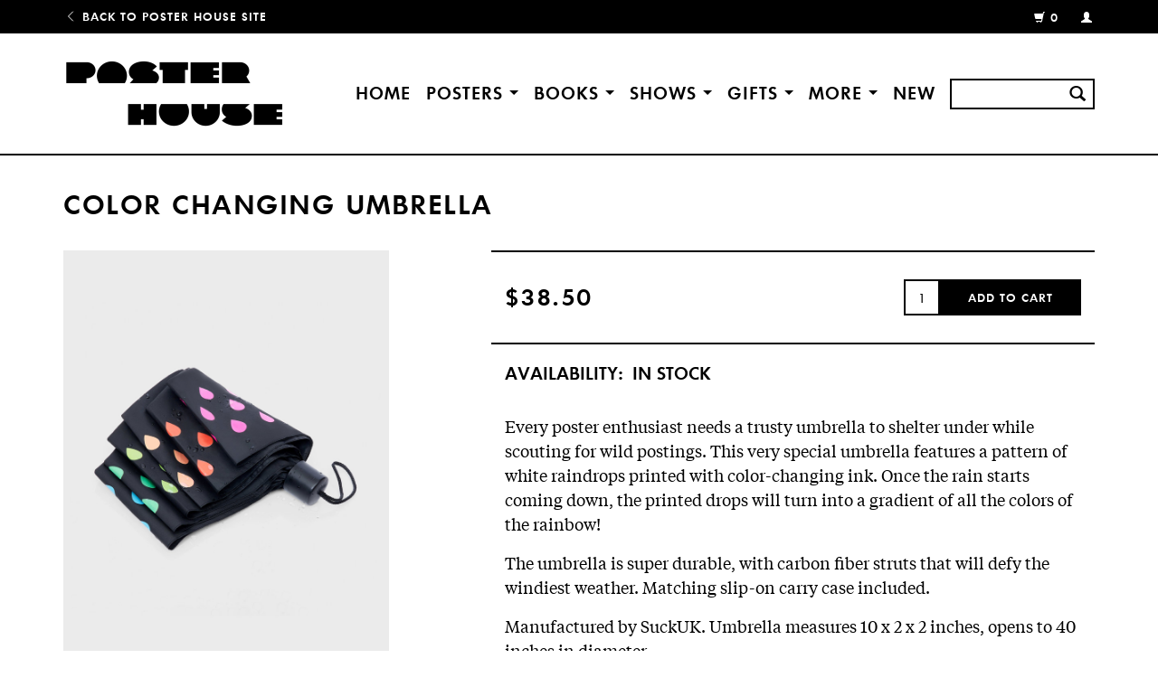

--- FILE ---
content_type: text/html;charset=utf-8
request_url: https://shop.posterhouse.org/color-change-umbrella.html
body_size: 7888
content:
<!DOCTYPE html>
<html lang="us">
  <head>
    <meta charset="utf-8"/>
<!-- [START] 'blocks/head.rain' -->
<!--

  (c) 2008-2026 Lightspeed Netherlands B.V.
  http://www.lightspeedhq.com
  Generated: 17-01-2026 @ 16:36:54

-->
<link rel="canonical" href="https://shop.posterhouse.org/color-change-umbrella.html"/>
<link rel="alternate" href="https://shop.posterhouse.org/index.rss" type="application/rss+xml" title="New products"/>
<meta name="robots" content="noodp,noydir"/>
<meta property="og:url" content="https://shop.posterhouse.org/color-change-umbrella.html?source=facebook"/>
<meta property="og:site_name" content="Poster House Shop"/>
<meta property="og:title" content="Color Change Umbrella"/>
<meta property="og:description" content="The Poster House Shop specializes in posters, stationery, and a large selection of books about advertising, typography, and graphic design."/>
<meta property="og:image" content="https://cdn.shoplightspeed.com/shops/623560/files/54727780/color-changing-umbrella.jpg"/>
<script>
(function(w,d,s,l,i){w[l]=w[l]||[];w[l].push({'gtm.start':
new Date().getTime(),event:'gtm.js'});var f=d.getElementsByTagName(s)[0],
j=d.createElement(s),dl=l!='dataLayer'?'&l='+l:'';j.async=true;j.src=
'https://www.googletagmanager.com/gtm.js?id='+i+dl;f.parentNode.insertBefore(j,f);
})(window,document,'script','dataLayer','GTM-NC2S76PP');
</script>
<!--[if lt IE 9]>
<script src="https://cdn.shoplightspeed.com/assets/html5shiv.js?2025-02-20"></script>
<![endif]-->
<!-- [END] 'blocks/head.rain' -->
    <title>Color Change Umbrella - Poster House Shop</title>
    <meta name="description" content="The Poster House Shop specializes in posters, stationery, and a large selection of books about advertising, typography, and graphic design." />
    <meta name="keywords" content="Color, Changing, Umbrella, Original posters, vintage posters, unique gifts, graphic design books, typography books, advertising history books, poster books, museum souvenirs, poster postcards, poster prints" />
    <meta http-equiv="X-UA-Compatible" content="IE=edge,chrome=1">
    <meta name="viewport" content="width=device-width, initial-scale=1.0">
    <meta name="apple-mobile-web-app-capable" content="yes">
    <meta name="apple-mobile-web-app-status-bar-style" content="black">

    <link rel="shortcut icon" href="https://cdn.shoplightspeed.com/shops/623560/themes/7933/v/48050/assets/favicon.ico?20210716210430" type="image/x-icon" />
    <link href='//fonts.googleapis.com/css?family=Open%20Sans:400,300,600' rel='stylesheet' type='text/css'>
    <link href='//fonts.googleapis.com/css?family=Nunito:400,300,600' rel='stylesheet' type='text/css'>
    <link rel="shortcut icon" href="https://cdn.shoplightspeed.com/shops/623560/themes/7933/v/48050/assets/favicon.ico?20210716210430" type="image/x-icon" /> 
    <link rel="stylesheet" href="https://cdn.shoplightspeed.com/shops/623560/themes/7933/assets/bootstrap-min.css?2024112910033220200617175400" />
    <link rel="stylesheet" href="https://cdn.shoplightspeed.com/shops/623560/themes/7933/assets/style.css?2024112910033220200617175400" />    
    <link rel="stylesheet" href="https://cdn.shoplightspeed.com/shops/623560/themes/7933/assets/settings.css?2024112910033220200617175400" />  
    <link rel="stylesheet" href="https://cdn.shoplightspeed.com/assets/gui-2-0.css?2025-02-20" />
    <link rel="stylesheet" href="https://cdn.shoplightspeed.com/assets/gui-responsive-2-0.css?2025-02-20" />   
    <link rel="stylesheet" href="https://cdn.shoplightspeed.com/shops/623560/themes/7933/assets/custom.css?2024112910033220200617175400" />
        
    <script src="https://cdn.shoplightspeed.com/assets/jquery-1-9-1.js?2025-02-20"></script>
    <script src="https://cdn.shoplightspeed.com/assets/jquery-ui-1-10-1.js?2025-02-20"></script>
    <script src="https://kit.fontawesome.com/83e460b25c.js" crossorigin="anonymous"></script>
   
    <script type="text/javascript" src="https://cdn.shoplightspeed.com/shops/623560/themes/7933/assets/global.js?2024112910033220200617175400"></script>
		<script type="text/javascript" src="https://cdn.shoplightspeed.com/shops/623560/themes/7933/assets/bootstrap-min.js?2024112910033220200617175400"></script>
    <script src="https://cdn.jsdelivr.net/npm/jcarousel@0.3.9/dist/jquery.jcarousel.min.js"></script>
    <script type="text/javascript" src="https://cdn.shoplightspeed.com/shops/623560/themes/7933/assets/theme-carousel.js?2024112910033220200617175400"></script>
<!--     <script type="text/javascript" src="https://cdn.shoplightspeed.com/shops/623560/themes/7933/assets/jcarousel.js?2024112910033220200617175400"></script> -->
    <script type="text/javascript" src="https://cdn.shoplightspeed.com/assets/gui.js?2025-02-20"></script>
    <script type="text/javascript" src="https://cdn.shoplightspeed.com/assets/gui-responsive-2-0.js?2025-02-20"></script>
    
    <script type="text/javascript" src="https://cdn.shoplightspeed.com/shops/623560/themes/7933/assets/share42.js?2024112910033220200617175400"></script> 
        
    <!--[if lt IE 9]>
    <link rel="stylesheet" href="https://cdn.shoplightspeed.com/shops/623560/themes/7933/assets/style-ie.css?2024112910033220200617175400" />
    <![endif]-->
    <link rel="stylesheet" media="print" href="https://cdn.shoplightspeed.com/shops/623560/themes/7933/assets/print-min.css?2024112910033220200617175400" />
  </head>
  <body>
    <header>
      <a href="https://shop.posterhouse.org/service/accessibility/" class="skip-link">
        Skip to Accessibility page
      </a>
      <div class="topnav">
        <div class="container">
                    <div class="left">
            <a href="https://posterhouse.org/" target="_blank">
              <svg xmlns="http://www.w3.org/2000/svg" fill="none" viewBox="0 0 24 24" stroke-width="1.5" stroke="currentColor" width="16" style="vertical-align: middle; margin-top: -2px;">
  							<path stroke-linecap="round" stroke-linejoin="round" d="M15.75 19.5L8.25 12l7.5-7.5" />
							</svg>
              Back to Poster House Site
            </a>
          </div>
                    <div class="right">
                                    <a href="https://shop.posterhouse.org/cart/" title="Cart" class="cart" role="button" aria-label="Cart quantity: 0">
              <span class="glyphicon glyphicon-shopping-cart" style="margin-right: 0;"></span>
              0
            </a>
            <a href="https://shop.posterhouse.org/account/" title="My account" class="my-account">
              <span class="glyphicon glyphicon-user"></span>
                            My account / Register
                          </a>
          </div>
        </div>
      </div>
      <div class="navigation container">
        <div class="align">
          <div class="burger" role="button" aria-label="Toggle Navigation Menu">
            <img src="https://cdn.shoplightspeed.com/shops/623560/themes/7933/assets/hamburger.png?20241108034057" width="32" height="32" alt="Menu" aria-hidden="true">
          </div>

                      <div class="vertical logo">
              <a href="https://shop.posterhouse.org/" aria-label="Poster House Logo, back to shop home">
                <img src="https://cdn.shoplightspeed.com/shops/623560/themes/7933/v/945723/assets/logo.png?20240418163615" alt="Poster House Logo" />
              </a>
            </div>
          
          <nav class="nonbounce desktop vertical">
            <form action="https://shop.posterhouse.org/search/" method="get" class="formSearch mobile-formsearch">
              <input id="mobile-search" type="search" name="q" autocomplete="off"  value=""/>
              <button type="submit" title="Search" class="glyphicon glyphicon-search"></button>
            </form>
            
            <a href="#" role="button" class="mobile-nav-submenu-close">
            	<span class="glyphicon glyphicon-chevron-left"></span> Back
            </a>
            
            <ul>
              <li class="item home ">
                <a class="itemLink" href="https://shop.posterhouse.org/" aria-label="Shop Home">Home</a>
              </li>
                                          <li class="item sub">
                <a class="itemLink" href="https://shop.posterhouse.org/posters/" title="Posters">
                  Posters
                                    	<span class="desktop-dropdown-arrow"></span>
                                  </a>
                                <span class="glyphicon glyphicon-play"></span>
                <ul class="subnav">
                                    <li class="subitem">
                    <a class="subitemLink" href="https://shop.posterhouse.org/posters/vintage/" title="Vintage">Vintage</a>
                                      </li>
                                    <li class="subitem">
                    <a class="subitemLink" href="https://shop.posterhouse.org/posters/contemporary/" title="Contemporary">Contemporary</a>
                                      </li>
                                    <li class="subitem">
                    <a class="subitemLink" href="https://shop.posterhouse.org/posters/exhibition/" title="Exhibition">Exhibition</a>
                                      </li>
                                    <li class="subitem">
                    <a class="subitemLink" href="https://shop.posterhouse.org/posters/prints/" title="Prints">Prints</a>
                                      </li>
                                    <li class="subitem">
                    <a class="subitemLink" href="https://shop.posterhouse.org/posters/ode-to-nyc/" title="Ode to NYC">Ode to NYC</a>
                                      </li>
                                    <li class="subitem">
                    <a class="subitemLink" href="https://shop.posterhouse.org/posters/all/" title="All">All</a>
                                      </li>
                                  </ul>
                              </li>
                            <li class="item sub">
                <a class="itemLink" href="https://shop.posterhouse.org/books/" title="Books">
                  Books
                                    	<span class="desktop-dropdown-arrow"></span>
                                  </a>
                                <span class="glyphicon glyphicon-play"></span>
                <ul class="subnav">
                                    <li class="subitem">
                    <a class="subitemLink" href="https://shop.posterhouse.org/books/exhibition-catalogs/" title="Exhibition Catalogs">Exhibition Catalogs</a>
                                      </li>
                                    <li class="subitem">
                    <a class="subitemLink" href="https://shop.posterhouse.org/books/poster-history/" title="Poster History">Poster History</a>
                                      </li>
                                    <li class="subitem">
                    <a class="subitemLink" href="https://shop.posterhouse.org/books/graphic-design/" title="Graphic Design">Graphic Design</a>
                                      </li>
                                    <li class="subitem">
                    <a class="subitemLink" href="https://shop.posterhouse.org/books/typography/" title="Typography">Typography</a>
                                      </li>
                                    <li class="subitem">
                    <a class="subitemLink" href="https://shop.posterhouse.org/books/advertising/" title="Advertising">Advertising</a>
                                      </li>
                                    <li class="subitem">
                    <a class="subitemLink" href="https://shop.posterhouse.org/books/design-theory/" title="Design Theory">Design Theory</a>
                                      </li>
                                    <li class="subitem">
                    <a class="subitemLink" href="https://shop.posterhouse.org/books/printmaking/" title="Printmaking">Printmaking</a>
                                      </li>
                                    <li class="subitem">
                    <a class="subitemLink" href="https://shop.posterhouse.org/books/new-york-city/" title="New York City">New York City</a>
                                      </li>
                                    <li class="subitem">
                    <a class="subitemLink" href="https://shop.posterhouse.org/books/kids/" title="Kids">Kids</a>
                                      </li>
                                    <li class="subitem">
                    <a class="subitemLink" href="https://shop.posterhouse.org/books/all/" title="All">All</a>
                                      </li>
                                  </ul>
                              </li>
                            <li class="item sub">
                <a class="itemLink" href="https://shop.posterhouse.org/shows/" title="Shows">
                  Shows
                                    	<span class="desktop-dropdown-arrow"></span>
                                  </a>
                                <span class="glyphicon glyphicon-play"></span>
                <ul class="subnav">
                                    <li class="subitem">
                    <a class="subitemLink" href="https://shop.posterhouse.org/shows/blazing-a-trail/" title="Blazing a Trail">Blazing a Trail</a>
                                      </li>
                                    <li class="subitem">
                    <a class="subitemLink" href="https://shop.posterhouse.org/shows/the-future-was-then/" title="The Future Was Then">The Future Was Then</a>
                                      </li>
                                    <li class="subitem">
                    <a class="subitemLink" href="https://shop.posterhouse.org/shows/art-for-art-house/" title="Art for Art House">Art for Art House</a>
                                      </li>
                                    <li class="subitem">
                    <a class="subitemLink" href="https://shop.posterhouse.org/shows/utopia-in-our-time/" title="Utopia in Our Time">Utopia in Our Time</a>
                                      </li>
                                    <li class="subitem">
                    <a class="subitemLink" href="https://shop.posterhouse.org/shows/permanent-collection/" title="Permanent Collection">Permanent Collection</a>
                                      </li>
                                  </ul>
                              </li>
                            <li class="item sub">
                <a class="itemLink" href="https://shop.posterhouse.org/gifts/" title="Gifts">
                  Gifts
                                    	<span class="desktop-dropdown-arrow"></span>
                                  </a>
                                <span class="glyphicon glyphicon-play"></span>
                <ul class="subnav">
                                    <li class="subitem">
                    <a class="subitemLink" href="https://shop.posterhouse.org/gifts/the-colorful-character/" title="The Colorful Character">The Colorful Character</a>
                                      </li>
                                    <li class="subitem">
                    <a class="subitemLink" href="https://shop.posterhouse.org/gifts/the-belle-of-the-epoque/" title="The Belle of the Epoque">The Belle of the Epoque</a>
                                      </li>
                                    <li class="subitem">
                    <a class="subitemLink" href="https://shop.posterhouse.org/gifts/the-avant-gardiste/" title="The Avant-Gardiste">The Avant-Gardiste</a>
                                      </li>
                                    <li class="subitem">
                    <a class="subitemLink" href="https://shop.posterhouse.org/gifts/the-letter-head/" title="The Letter Head">The Letter Head</a>
                                      </li>
                                    <li class="subitem">
                    <a class="subitemLink" href="https://shop.posterhouse.org/gifts/the-film-fiend/" title="The Film Fiend">The Film Fiend</a>
                                      </li>
                                    <li class="subitem">
                    <a class="subitemLink" href="https://shop.posterhouse.org/gifts/the-big-apple/" title="The Big Apple">The Big Apple</a>
                                      </li>
                                    <li class="subitem">
                    <a class="subitemLink" href="https://shop.posterhouse.org/gifts/gifts-under-30/" title="Gifts Under $30">Gifts Under $30</a>
                                      </li>
                                  </ul>
                              </li>
                            <li class="item sub">
                <a class="itemLink" href="https://shop.posterhouse.org/more/" title="More">
                  More
                                    	<span class="desktop-dropdown-arrow"></span>
                                  </a>
                                <span class="glyphicon glyphicon-play"></span>
                <ul class="subnav">
                                    <li class="subitem">
                    <a class="subitemLink" href="https://shop.posterhouse.org/more/only-at-ph/" title="Only at PH">Only at PH</a>
                                      </li>
                                    <li class="subitem">
                    <a class="subitemLink" href="https://shop.posterhouse.org/more/accessories/" title="Accessories">Accessories</a>
                                      </li>
                                    <li class="subitem">
                    <a class="subitemLink" href="https://shop.posterhouse.org/more/stationery/" title="Stationery">Stationery</a>
                                      </li>
                                    <li class="subitem">
                    <a class="subitemLink" href="https://shop.posterhouse.org/more/home/" title="Home">Home</a>
                                      </li>
                                    <li class="subitem">
                    <a class="subitemLink" href="https://shop.posterhouse.org/more/kids-fun/" title="Kids + Fun">Kids + Fun</a>
                                      </li>
                                    <li class="subitem">
                    <a class="subitemLink" href="https://shop.posterhouse.org/more/sale/" title="Sale">Sale</a>
                                      </li>
                                    <li class="subitem">
                    <a class="subitemLink" href="https://shop.posterhouse.org/more/all/" title="All">All</a>
                                      </li>
                                  </ul>
                              </li>
                            <li class="item">
                <a class="itemLink" href="https://shop.posterhouse.org/new/" title="New">
                  New
                                  </a>
                              </li>
                                                                    </ul>
            
            <form action="https://shop.posterhouse.org/search/" method="get" class="formSearch desktop-formsearch">
              <input id="desktop-search" type="search" name="q" autocomplete="off"  value=""/>
              <button type="submit" title="Search" class="glyphicon glyphicon-search"></button>
            </form>
          </nav>
        </div>
      </div>
    </header>
    
    <div class="wrapper">
      <div class="container content">
                <div itemscope itemtype="http://schema.org/Product">
  <div class="page-title row">
    <div class="col-sm-6 col-md-6">
    <h1 class="product-page" itemprop="name" content="Color Changing Umbrella">       Color Changing Umbrella </h1> 
      </div>
  <div class="col-sm-6 col-md-6 breadcrumbs text-right">
    <a href="https://shop.posterhouse.org/" title="Home">Home</a>
    
        / <a href="https://shop.posterhouse.org/color-change-umbrella.html">Color Changing Umbrella</a>
      </div>  
</div>
<div class="product-wrap row">
  <div class="product-img col-sm-4 col-md-4">
    <div class="zoombox">
      <div class="images"> 
        <meta itemprop="image" content="https://cdn.shoplightspeed.com/shops/623560/files/54727780/300x250x2/color-changing-umbrella.jpg" />       
                <a class="zoom first" data-image-id="54727780" href="https://cdn.shoplightspeed.com/shops/623560/files/54727780/image.jpg">
                                    <img src="https://cdn.shoplightspeed.com/shops/623560/files/54727780/800x1024x1/color-changing-umbrella.jpg" alt="Color Changing Umbrella">
                              </a> 
                <a class="zoom" data-image-id="54727784" href="https://cdn.shoplightspeed.com/shops/623560/files/54727784/image.jpg">
                                    <img src="https://cdn.shoplightspeed.com/shops/623560/files/54727784/800x1024x1/color-changing-umbrella.jpg" alt="Color Changing Umbrella">
                              </a> 
                <a class="zoom" data-image-id="54727776" href="https://cdn.shoplightspeed.com/shops/623560/files/54727776/image.jpg">
                                    <img src="https://cdn.shoplightspeed.com/shops/623560/files/54727776/800x1024x1/color-changing-umbrella.jpg" alt="Color Changing Umbrella">
                              </a> 
                <a class="zoom" data-image-id="54727791" href="https://cdn.shoplightspeed.com/shops/623560/files/54727791/image.jpg">
                                    <img src="https://cdn.shoplightspeed.com/shops/623560/files/54727791/800x1024x1/color-changing-umbrella.jpg" alt="Color Changing Umbrella">
                              </a> 
              </div>
      
      <div class="thumbs row">
                <div class="col-xs-3 col-sm-4 col-md-4">
          <a data-image-id="54727780" class="active">
                                        <img src="https://cdn.shoplightspeed.com/shops/623560/files/54727780/230x294x1/color-changing-umbrella.jpg" alt="Color Changing Umbrella" title="Color Changing Umbrella"/>
                                    </a>
        </div>
                <div class="col-xs-3 col-sm-4 col-md-4">
          <a data-image-id="54727784" class="">
                                        <img src="https://cdn.shoplightspeed.com/shops/623560/files/54727784/230x294x1/color-changing-umbrella.jpg" alt="Color Changing Umbrella" title="Color Changing Umbrella"/>
                                    </a>
        </div>
                <div class="col-xs-3 col-sm-4 col-md-4">
          <a data-image-id="54727776" class="">
                                        <img src="https://cdn.shoplightspeed.com/shops/623560/files/54727776/230x294x1/color-changing-umbrella.jpg" alt="Color Changing Umbrella" title="Color Changing Umbrella"/>
                                    </a>
        </div>
                <div class="col-xs-3 col-sm-4 col-md-4">
          <a data-image-id="54727791" class="">
                                        <img src="https://cdn.shoplightspeed.com/shops/623560/files/54727791/230x294x1/color-changing-umbrella.jpg" alt="Color Changing Umbrella" title="Color Changing Umbrella"/>
                                    </a>
        </div>
              </div>  
    </div>
  </div>
 
  <div itemprop="offers" itemscope itemtype="http://schema.org/Offer" class="product-info col-sm-8 col-md-7 col-md-offset-1"> 
    <meta itemprop="price" content="38.50" />
    <meta itemprop="priceCurrency" content="USD" /> 
    <meta itemprop="itemCondition" itemtype="http://schema.org/OfferItemCondition" content="http://schema.org/NewCondition"/>
          <meta itemprop="availability" content="http://schema.org/InStock" />
          
    <form action="https://shop.posterhouse.org/cart/add/94833206/" id=
        "product_configure_form" method="post">
              <input type="hidden" name="bundle_id" id="product_configure_bundle_id" value="">
            <div class="product-price row">
        <div class="price-wrap col-xs-5 col-md-5"> 
                    <span class="price" style="line-height: 30px;" aria-label="Price: $38.50">$38.50
             
 
        </div>
        <div class="cart col-xs-7 col-md-7"> 
          <div class="cart">
                        <label for="product-quantity" class="sr-only">Quantity:</label>
            <input type="text" name="quantity" id="product-quantity" value="1" />
            <div class="change">
              <a href="javascript:;" onclick="updateQuantity('up');" class="up">+</a>
              <a href="javascript:;" onclick="updateQuantity('down');" class="down">-</a>
            </div>
            <a href="javascript:;" onclick="$('#product_configure_form').submit();" class="btn glyphicon glyphicon-shopping-cart" role="button" aria-label="Add to cart" >
              <span>Add to cart</span>
            </a>
                      </div>
        </div>
      </div>
    </form>   

    <div class="product-tabs row">
			      
      <div class="tabsPages">
        <div class="page info active">
          <table class="details">
                      
         
                        <tr class="availability">
              <td>Availability:</td>
                            <td><span class="in-stock">In stock</span>
              	              </td>  
                          </tr> 
              
                
                        
          </table>
         
          
                    <div class="clearfix"></div>
          
          <p>Every poster enthusiast needs a trusty umbrella to shelter under while scouting for wild postings. This very special umbrella features a pattern of white raindrops printed with color-changing ink. Once the rain starts coming down, the printed drops will turn into a gradient of all the colors of the rainbow!</p>
<p>The umbrella is super durable, with carbon fiber struts that will defy the windiest weather. Matching slip-on carry case included.</p>
<p>Manufactured by SuckUK. Umbrella measures 10 x 2 x 2 inches, opens to 40 inches in diameter.</p>
          
                    
        </div>
        
              </div>
    </div>
  </div>
</div>
<div class="product-actions row">
  <div class="social-media col-xs-12 col-md-4">
    <div class="share42init"  data-url="https://shop.posterhouse.org/color-change-umbrella.html" data-image="https://cdn.shoplightspeed.com/shops/623560/files/54727780/300x250x2/color-changing-umbrella.jpg" ></div>
  </div>
  <div class="col-md-7 col-xs-12 col-md-offset-1 ">
    <div class="tags-actions row">
      <div class="tags col-xs-12 col-md-4">
                      </div>
      <div class="actions col-xs-12 col-md-8 text-right">
        <a href="https://shop.posterhouse.org/account/wishlistAdd/57245603/?variant_id=94833206" title="Add to wishlist">Add to wishlist</a> / 
        <a href="https://shop.posterhouse.org/compare/add/94833206/" title="Add to compare">
          Add to compare
        </a> / 
                <a href="#" onclick="window.print(); return false;" title="Print">
          Print
        </a>
      </div>      
    </div>
  </div>    
</div>

   
  
</div>


<!-- <script src="https://cdn.shoplightspeed.com/shops/623560/themes/7933/assets/jquery-zoom-min.js?2024112910033220200617175400" type="text/javascript"></script> -->
<script type="text/javascript">
function updateQuantity(way){
    var quantity = parseInt($('.cart input').val());

    if (way == 'up'){
        if (quantity < 23){
            quantity++;
        } else {
            quantity = 23;
        }
    } else {
        if (quantity > 1){
            quantity--;
        } else {
            quantity = 1;
        }
    }

    $('.cart input').val(quantity);
}
</script>

<script src="https://cdn.jsdelivr.net/npm/baguettebox.js@1.11.1/dist/baguetteBox.min.js"></script>
<link rel="stylesheet" href="https://cdn.jsdelivr.net/npm/baguettebox.js@1.11.1/dist/baguetteBox.min.css">
<script>
  $(document).ready(function () {
    baguetteBox.run('.zoombox .images');
  });
</script>      </div>
      
      <footer>
        <hr class="full-width" />
        <div class="container">
          <div class="social row">
                        <div class="newsletter col-xs-12 col-sm-9 col-md-7">
              <span class="title">Sign up for our newsletter:</span>
              <form id="formNewsletter" action="https://shop.posterhouse.org/account/newsletter/" method="post">
                <input type="hidden" name="key" value="fd0555a92ed9e5a22c0823d436f0b3b9" />
                <input type="text" name="email" id="formNewsletterEmail" value="" placeholder="E-mail"/>
                <a class="btn glyphicon glyphicon-send" href="#" onclick="$('#formNewsletter').submit(); return false;" title="Subscribe" ><span>Subscribe</span></a>
              </form>
            </div>
            
                        <div class="social-media col-xs-12 col-md-12  col-sm-3 col-md-5 text-right">
              <div class="inline-block relative">
                <a href="https://www.facebook.com/posterhousenyc/" class="icon-item social-media-item facebook" target="_blank" alt="Facebook" aria-label="Facebook"><i class="fab fa-facebook-square" aria-hidden="true"></i></a>                <a href="https://twitter.com/PosterHouseNYC?ref_src=twsrc%5Egoogle%7Ctwcamp%5Eserp%7Ctwgr%5Eauthor" class="icon-item social-media-item twitter" target="_blank" alt="Twitter" aria-label="X"><i class="fa-brands fa-x-twitter" aria-hidden="true"></i></a>                                                                                <a href="https://www.instagram.com/posterhousenyc/?hl=en" class="icon-item social-media-item instagram" target="_blank" alt="Instagram" aria-label="Instagram" title="Instagram Poster House Shop"><i class="fa-brands fa-instagram" aria-hidden="true"></i></a>                
                              </div>
            </div>
                      </div>
          <hr class="full-width" />
          <div class="links row">
            <div class="col-xs-12 col-sm-3 col-md-3">
                <label class="footercollapse" for="_1">
                  <strong>Customer service</strong>
                  <span class="glyphicon glyphicon-chevron-down hidden-sm hidden-md hidden-lg"></span></label>
                    <input class="footercollapse_input hidden-md hidden-lg hidden-sm" id="_1" type="checkbox">
                    <div class="list">
  
                  <ul class="no-underline no-list-style">
                                                <li><a href="https://shop.posterhouse.org/service/contact-us/" title="Contact us" >Contact us</a>
                        </li>
                                                <li><a href="https://shop.posterhouse.org/service/shipping-returns/" title="Shipping and returns" >Shipping and returns</a>
                        </li>
                                                <li><a href="https://shop.posterhouse.org/service/payment-methods/" title="Payment methods" >Payment methods</a>
                        </li>
                                                <li><a href="https://shop.posterhouse.org/service/accessibility/" title="Accessibility" >Accessibility</a>
                        </li>
                                                <li><a href="https://shop.posterhouse.org/service/about/" title="About us" >About us</a>
                        </li>
                                            </ul>
                  </div> 
             
            </div>     
       
            
            <div class="col-xs-12 col-sm-3 col-md-3">
          <label class="footercollapse" for="_2">
                  <strong>Products</strong>
                  <span class="glyphicon glyphicon-chevron-down hidden-sm hidden-md hidden-lg"></span></label>
                    <input class="footercollapse_input hidden-md hidden-lg hidden-sm" id="_2" type="checkbox">
                    <div class="list">
              <ul>
                <li><a href="https://shop.posterhouse.org/collection/" title="All products">All products</a></li>
                <li><a href="https://shop.posterhouse.org/collection/?sort=newest" title="New products">New products</a></li>
                <li><a href="https://shop.posterhouse.org/collection/offers/" title="Sale">Sale</a></li>
                                <!-- <li><a href="https://shop.posterhouse.org/tags/" title="Tags">Tags</a></li> -->
                <!-- <li><a href="https://shop.posterhouse.org/index.rss" title="RSS feed">RSS feed</a></li> -->
              </ul>
            </div>
            </div>
            
            <div class="col-xs-12 col-sm-3 col-md-3">
              <label class="footercollapse" for="_3">
                  <strong>
                                My account
                              </strong>
                  <span class="glyphicon glyphicon-chevron-down hidden-sm hidden-md hidden-lg"></span></label>
                    <input class="footercollapse_input hidden-md hidden-lg hidden-sm" id="_3" type="checkbox">
                    <div class="list">
            
           
              <ul>
                                <li><a href="https://shop.posterhouse.org/account/" title="Register">Register</a></li>
                                <li><a href="https://shop.posterhouse.org/account/orders/" title="My orders">My orders</a></li>
                                <!-- <li><a href="https://shop.posterhouse.org/account/wishlist/" title="My wishlist">My wishlist</a></li> -->
                              </ul>
            </div>
            </div>
            <div class="col-xs-12 col-sm-3 col-md-3">
                 <label class="footercollapse" for="_4">
                  <strong>Poster House Shop </strong>
                  <span class="glyphicon glyphicon-chevron-down hidden-sm hidden-md hidden-lg"></span></label>
                    <input class="footercollapse_input hidden-md hidden-lg hidden-sm" id="_4" type="checkbox">
                    <div class="list">
              
              
              
              <span class="contact-description">The Poster House Shop specializes in posters, stationery, and a large selection of books about advertising, typography, and graphic design. Proceeds from your purchase will support Poster House exhibitions and programming. </span>                            <div class="contact">
                <span class="glyphicon glyphicon-earphone" aria-hidden="true"></span>
                <a href="tel:917.722.2439">917.722.2439</a>
              </div>
                                          <div class="contact">
                <span class="glyphicon glyphicon-envelope" aria-hidden="true"></span>
                <a href="/cdn-cgi/l/email-protection#88fbe0e7f8c8f8e7fbfcedfae0e7fdfbeda6e7faef" title="Email"><span class="__cf_email__" data-cfemail="34475c5b4474445b474051465c5b4147511a5b4653">[email&#160;protected]</span></a>
              </div>
                            </div>
              
                                                      </div>
          </div>
          <hr class="full-width" />
        </div>
        <div class="copyright-payment">
          <div class="container">
            <div class="row">
              <div class="copyright col-md-6">
                © Copyright 2026 Poster House Shop 
                                - Powered by
                                <a href="http://www.lightspeedhq.com" title="Lightspeed" target="_blank">Lightspeed</a>
                                                              </div>
              <div class="payments col-md-6 text-right">
                                <a href="https://shop.posterhouse.org/service/payment-methods/" title="Payment methods">
                  <img src="https://cdn.shoplightspeed.com/assets/icon-payment-creditcard.png?2025-02-20" alt="Credit Card" />
                </a>
                              </div>
            </div>
          </div>
        </div>
      </footer>
    </div>
    <!-- [START] 'blocks/body.rain' -->
<script data-cfasync="false" src="/cdn-cgi/scripts/5c5dd728/cloudflare-static/email-decode.min.js"></script><script>
(function () {
  var s = document.createElement('script');
  s.type = 'text/javascript';
  s.async = true;
  s.src = 'https://shop.posterhouse.org/services/stats/pageview.js?product=57245603&hash=ecbc';
  ( document.getElementsByTagName('head')[0] || document.getElementsByTagName('body')[0] ).appendChild(s);
})();
</script>
  
<!-- Global site tag (gtag.js) - Google Analytics -->
<script async src="https://www.googletagmanager.com/gtag/js?id=G-N8WK2LSLVK"></script>
<script>
    window.dataLayer = window.dataLayer || [];
    function gtag(){dataLayer.push(arguments);}

        gtag('consent', 'default', {"ad_storage":"denied","ad_user_data":"denied","ad_personalization":"denied","analytics_storage":"denied","region":["AT","BE","BG","CH","GB","HR","CY","CZ","DK","EE","FI","FR","DE","EL","HU","IE","IT","LV","LT","LU","MT","NL","PL","PT","RO","SK","SI","ES","SE","IS","LI","NO","CA-QC"]});
    
    gtag('js', new Date());
    gtag('config', 'G-N8WK2LSLVK', {
        'currency': 'USD',
                'country': 'US'
    });

        gtag('event', 'view_item', {"items":[{"item_id":"SK UMBRELLA2","item_name":"Color Changing Umbrella","currency":"USD","item_brand":"","item_variant":"Default","price":38.5,"quantity":1,"item_category":"Accessories","item_category2":"More","item_category3":"Gifts","item_category4":"The Colorful Character","item_category5":"All"}],"currency":"USD","value":38.5});
    </script>
  <script>
/*$('Ecom_logo_preview.jpg > a').attr('href', 'https://posterhouse.org/');﻿*/
</script>
<script>var d=document;if(d.getElementById("globex_script")==null){var vsitl=new Date().getTime();var t=d.createElement("script");t.setAttribute("id","globex_script");t.setAttribute("src","https://globalshopex.com/merchant/Lightspeed/2459167.js?v="+vsitl.toString());d.head.appendChild(t);}</script>
<!-- [END] 'blocks/body.rain' -->
        <div class="store-closed">
      <p class="closed-message">Poster House is closed due to COVID-19. <br>For virtual programming, check back with us at</p>
      <p class="buttons">
        <a href="https://www.instagram.com/posterhousenyc/" target="">Instagram</a><br>
        <a href="https://posterhouse.org/blog/coronavirus-chinatown-stories/" target="">Covid-19 Chinatown Stories</a><br>
        <a href="https://posterhouse.org/blog/exhibition/combatcovid/" target="">#CombatCovid: PSAs in NYC</a>
      </p>
    </div>
  <script>(function(){function c(){var b=a.contentDocument||a.contentWindow.document;if(b){var d=b.createElement('script');d.innerHTML="window.__CF$cv$params={r:'9bf74631bb4419ef',t:'MTc2ODY2NzgxNC4wMDAwMDA='};var a=document.createElement('script');a.nonce='';a.src='/cdn-cgi/challenge-platform/scripts/jsd/main.js';document.getElementsByTagName('head')[0].appendChild(a);";b.getElementsByTagName('head')[0].appendChild(d)}}if(document.body){var a=document.createElement('iframe');a.height=1;a.width=1;a.style.position='absolute';a.style.top=0;a.style.left=0;a.style.border='none';a.style.visibility='hidden';document.body.appendChild(a);if('loading'!==document.readyState)c();else if(window.addEventListener)document.addEventListener('DOMContentLoaded',c);else{var e=document.onreadystatechange||function(){};document.onreadystatechange=function(b){e(b);'loading'!==document.readyState&&(document.onreadystatechange=e,c())}}}})();</script><script defer src="https://static.cloudflareinsights.com/beacon.min.js/vcd15cbe7772f49c399c6a5babf22c1241717689176015" integrity="sha512-ZpsOmlRQV6y907TI0dKBHq9Md29nnaEIPlkf84rnaERnq6zvWvPUqr2ft8M1aS28oN72PdrCzSjY4U6VaAw1EQ==" data-cf-beacon='{"rayId":"9bf74631bb4419ef","version":"2025.9.1","serverTiming":{"name":{"cfExtPri":true,"cfEdge":true,"cfOrigin":true,"cfL4":true,"cfSpeedBrain":true,"cfCacheStatus":true}},"token":"8247b6569c994ee1a1084456a4403cc9","b":1}' crossorigin="anonymous"></script>
</body>
</html>

--- FILE ---
content_type: text/css; charset=UTF-8
request_url: https://cdn.shoplightspeed.com/shops/623560/themes/7933/assets/custom.css?2024112910033220200617175400
body_size: 2733
content:
/* 20241108034057 - v2 */
.gui,
.gui-block-linklist li a {
  color: #666666;
}

.gui-page-title,
.gui a.gui-bold,
.gui-block-subtitle,
.gui-table thead tr th,
.gui ul.gui-products li .gui-products-title a,
.gui-form label,
.gui-block-title.gui-dark strong,
.gui-block-title.gui-dark strong a,
.gui-content-subtitle {
  color: #000000;
}

.gui-block-inner strong {
  color: #848484;
}

.gui a {
  color: #0a8de9;
}

.gui-input.gui-focus,
.gui-text.gui-focus,
.gui-select.gui-focus {
  border-color: #0a8de9;
  box-shadow: 0 0 2px #0a8de9;
}

.gui-select.gui-focus .gui-handle {
  border-color: #0a8de9;
}

.gui-block,
.gui-block-title,
.gui-buttons.gui-border,
.gui-block-inner,
.gui-image {
  border-color: #8d8d8d;
}

.gui-block-title {
  color: #333333;
  background-color: #ffffff;
}

.gui-content-title {
  color: #333333;
}

.gui-form .gui-field .gui-description span {
  color: #666666;
}

.gui-block-inner {
  background-color: #f4f4f4;
}

.gui-block-option {
  border-color: #ededed;
  background-color: #f9f9f9;
}

.gui-block-option-block {
  border-color: #ededed;
}

.gui-block-title strong {
  color: #333333;
}

.gui-line,
.gui-cart-sum .gui-line {
  background-color: #cbcbcb;
}

.gui ul.gui-products li {
  border-color: #dcdcdc;
}

.gui-block-subcontent,
.gui-content-subtitle {
  border-color: #dcdcdc;
}

.gui-faq,
.gui-login,
.gui-password,
.gui-register,
.gui-review,
.gui-sitemap,
.gui-block-linklist li,
.gui-table {
  border-color: #dcdcdc;
}

.gui-block-content .gui-table {
  border-color: #ededed;
}

.gui-table thead tr th {
  border-color: #cbcbcb;
  background-color: #f9f9f9;
}

.gui-table tbody tr td {
  border-color: #ededed;
}

.gui a.gui-button-large,
.gui a.gui-button-small {
  border-color: #8d8d8d;
  color: #000000;
  background-color: #ffffff;
}

.gui a.gui-button-large.gui-button-action,
.gui a.gui-button-small.gui-button-action {
  border-color: #8d8d8d;
  color: #000000;
  background-color: #ffffff;
}

.gui a.gui-button-large:active,
.gui a.gui-button-small:active {
  background-color: #cccccc;
  border-color: #707070;
}

.gui a.gui-button-large.gui-button-action:active,
.gui a.gui-button-small.gui-button-action:active {
  background-color: #cccccc;
  border-color: #707070;
}

.gui-input,
.gui-text,
.gui-select,
.gui-number {
  border-color: #8d8d8d;
  background-color: #ffffff;
}

.gui-select .gui-handle,
.gui-number .gui-handle {
  border-color: #8d8d8d;
}

.gui-number .gui-handle a {
  background-color: #ffffff;
}

.gui-input input,
.gui-number input,
.gui-text textarea,
.gui-select .gui-value {
  color: #000000;
}

.gui-progressbar {
  background-color: #76c61b;
}

/* custom */
body {
	font-size: 18px;
}

#gui-wrapper a:focus {
  outline: 2px solid #0a8de9 !important;
  outline-offset: 2px !important;
}

.topnav {
  text-transform: uppercase;
}

header:not(.open) {
  position: relative;
}

/* HOMEPAGE */
.products .product .info {
	padding-left: 0;
  padding-right: 0;
  font-weight: 600;
}

.products .product .image-wrap .description .text {
  font-weight: 400;
  font-size: 15px;
  text-align: left;
  line-height: 1.4;
}

.categories > .col-md-12:not(.title-featured) {
  margin-left: -10px;
  margin-right: -10px;
}

.categories .category {
  border: 10px solid #fff;
}

@media (min-width: 1024px) {
  .categories > .col-md-12:not(.title-featured) {
    margin-left: -5px;
    margin-right: -5px;
  }
  .categories .category {
    border: 5px solid #fff;
  }
}

.categories .category span.title {
  font-weight: 600;
  font-size: 22px;
	letter-spacing: 1.5px;  
}

.products .product .image-wrap .cart {
  font-weight: 600;
  font-size: 18px;
	letter-spacing: 1.5px;  
  text-transform: uppercase;
  background-color: #000000;
  color: #ffffff;
  padding: 6px 12px;
}

/* GLOBAL */
.page-title h1 {
  font-size: 28px;
  font-weight: 600;
  text-transform: uppercase;
  letter-spacing: 1.5px;
  margin-bottom: 1rem;
}
p {
  line-height: 1.5;
  margin-bottom: 1rem;
}
input[type="text"], 
input[type="password"], 
input[type="email"], 
textarea, 
select,
.gui-select select {
  border: 2px solid #000000;
}
.gui-input, 
.gui-text {
  border: 0;
}
.gui a.gui-button-large.gui-button-action, 
.gui a.gui-button-small.gui-button-action {
  font-weight: 600;
  font-size: 18px;
	letter-spacing: 1.5px;  
  text-transform: uppercase;
  background-color: #000000;
  color: #ffffff;
  border: 0;
}
.breadcrumbs, 
.breadcrumbs a {
  color: #000000;
  font-weight: 600;
  letter-spacing: 1px;
  font-size: 14px;
}

/* PRODUCT DETAILS */
.product-info .product-price .price {
	font-weight: 600;
  letter-spacing: 1.5px;
}
.product-info .product-price .btn {
	height: 40px;
}
.product-info .product-price .btn span {
  font-weight: 600;
  letter-spacing: 1px;
  font-family: "Futura Maxi", Helvetica, sans-serif;
}
.product-info .product-price .cart .change {
  display: none;
}
.product-tabs.row {

}
.tabs ul li a,
.tabs ul li a small,
.tabs ul li.active a small {
  font-weight: 600;
  text-transform: uppercase;
  letter-spacing: 1px;
}
.tabs ul li a small {
  font-size: 100%;
}
.tabsPages .page.info .details tr td {
  font-style: normal;
  font-weight: 600;
  text-transform: uppercase;
}
.tabsPages .page.info p,
.tabsPages .page.info ul {
  font-family:"Tiempos Text";
  font-weight: 400;
  line-height: 1.5;
}
.tabsPages .page {
  max-height: none !important;
}
.products.related.row {
	padding-top: 80px; 
}
.products.related.row h3 {
  text-transform: uppercase;
  letter-spacing: 1.5px;
}
label, legend, label span {
  font-style: normal;
  font-weight: 600;
  text-transform: uppercase;
	letter-spacing: 1.5px;
}
select {
	padding: 5px;
	color: #000;
	text-transform: uppercase;
	font-weight: 600;
	letter-spacing: 1.5px;
	max-width: 240px;
}
/* MAIN MENU */
header, 
header a, 
nav.desktop ul a, 
nav.desktop ul a:visited, 
nav.desktop .item .itemLink, 
nav.desktop .subnav .subitem .subitemLink:hover {
	color: #000000;
  font-weight: 600;
  letter-spacing: 1px;
}
nav.desktop .item .itemLink:hover {
 border-color: #000000; 
}
nav.desktop .subnav {
  border-color: #000000; 
}

/* Category Page: Hide Sidebar Menu */	
.products.row .sidebar {
  display: none;
}
.products.row .col-sm-12.col-md-10 {
  padding-left: 0;
  width: 100%;
}

/* Product Page: Hide Actions */
.product-actions.row {
  display: none;
}

/* Search in Header */
#formSearch input,
header .formSearch input,
header .formSearch input:focus {
  border: 2px solid #000000; 
}
#formSearch .glyphicon-search,
.formSearch .glyphicon-search{
  right: 0;
  color: #000000;
  border: 0;
  background: none;
  appearance: none;
  font-size: 18px;
}
.mobile #formSearch .glyphicon-search,
.mobile .formSearch .glyphicon-search{
  right: 20px;
}

/* Footer: Hide Payment Options, Copyright */
.copyright-payment {
  display: none;
}
.social-media .social-icon {
  filter: grayscale(1);
}
.social-media a:visited {
  color: #fff;
}
footer form .btn span {
  font-family: "Futura Maxi", Helvetica, sans-serif;
  letter-spacing: 1px;
  text-transform: uppercase;
  font-weight: 600;
}
footer input[type="text"] {
  border: 0;
}
/* Borders */
header {
  border-bottom: 2px solid #000000;
  margin-bottom: 12px;
}
.product-info .product-price {
  border-top: 2px solid #000000; 
}
.product-tabs {
  border-top: 2px solid #000000;
}
.tabs ul li a {
  border-width: 2px;
  border-color: #000000;
}


.page-title.row .breadcrumbs {
  display: none;
}
.page-title.row .col-sm-6.col-md-6 {
  width: 100%;
}

/* hide my account from top nav */
.topnav .my-account {
  width: 35px;
  overflow: hidden;
  display: inline-block;
  height: 14px;
  position: relative;
  top: 1px;
}
.topnav .my-account .glyphicon.glyphicon-user {
  color: #ffffff; 
  margin-right: 0;
}

.products .product .image-wrap .description {
  opacity: 0;
  transition: opacity 0.3s ease;
}

.products .product-item.focused .image-wrap .description {
    height: 100%;
    background-color: rgba(65, 65, 65, 0.8);
    padding: 20px;
}

.products .product-item.focused .image-wrap .description,
.products .product .image-wrap:hover .description {
  color: #f7f7f7;
  opacity: 1;
}

/** Mobile Menu **/
html.mobile-nav-opened {
  overflow: hidden;
}

nav .mobile-nav-submenu-close {
  color: #fff;
  display: none;
  cursor: pointer;
  position: absolute;
  z-index: 99999;
  left: 15px;
  top: 13px;
  font-size: 16px;
}

nav.desktop .desktop-dropdown-arrow {
  display: none;
}

nav.desktop .desktop-dropdown-arrow::before {
  content: "";
  border: 5px solid #000;
  border-color: #000 transparent transparent;
  display: block;
}

nav.desktop .subnav .subitem .subitemLink:focus {
  background: #e1e1e1;
}

.desktop-formsearch {
  display: none;
}

header .desktop-formsearch input {
  padding-left: 10px;
  padding-right: 30px;
  line-height: 1;
  padding-top: 2px;
  padding-bottom: 5px;
  width: 100%;
  height: 34px;
  font-size: 13px;
}

.gui-number .gui-value input {
  position: relative;
  top: -6px;
}

.gui,
.gui-block-linklist li a {
  color: #000;
}

.gui a.gui-action {
  background: none;
  font-family: "Font Awesome 6 Pro";
  font-weight: 900;
  position: relative;
}

.gui a.gui-action::before { 
  content: "\f057";
	position: absolute;
  top: 0;
  left: 0;
  text-indent: 0;
  color: #000;
  line-height: 1;
}

@media (min-width: 768px) {  
  nav.desktop > ul > .sub > .itemLink,
  nav.desktop .desktop-dropdown-arrow {
    display: inline-block;
  }
  
  .mobile-formsearch {
    display: none;
  }
  
  .desktop-formsearch {
    display: block;
  }
  
  .navigation nav.desktop {
    height: 70px;
    display: flex;
    align-items: center;
    justify-content: flex-end;
  }
  
  nav.desktop .item .itemLink,
  nav.desktop .subnav .subitemLink {
    font-size: 14px;
  }
}

@media (min-width: 1280px) {
	nav.desktop .item .itemLink,
  nav.desktop .subnav .subitemLink {
    font-size: 18px;
  }
}

@media (max-width: 767px) {
  nav .item.view-subnav {
    padding-top: 55px;
  }
  
  nav .item .itemLink:focus,
  nav .subitem .subitemLink:focus,
  nav .item.sub.view-subnav .itemLink:focus {
    background: rgba(255, 255, 255, 0.1);
  }
}

.social-media .social-media-item {
  font-size: 24px;
}

.social-media .social-media-item + .social-media-item {
  margin-left: 10px;
}

.social-media .social-media-item.facebook:hover,
.social-media .social-media-item.facebook:focus {
  color: #3b5998;
}

.social-media .social-media-item.twitter:hover,
.social-media .social-media-item.twitter:focus {
  color: #00ACEE;
}

.social-media .social-media-item.instagram:hover,
.social-media .social-media-item.instagram:focus {
  color: #C82E9A;
}

.skip-link {
  position: absolute;
  top: -1000px;
  left: -1000px;
  height: 1px;
  width: 1px;
  text-align: left;
  overflow: hidden;
  z-index: 10000;
}

a.skip-link:active,
a.skip-link:focus,
a.skip-link:hover {
  left: 0;
  top: 0;
  width: auto;
  height: auto;
  overflow: visible;
  background-color: #fff;
  text-decoration: none;
  color: #000;
  padding: 5px 10px;
  border: 2px solid #000;
  font-size: 14px;
}

.checkout-button-separator {
    position: relative;
    display: flex;
    justify-content: center;
    text-transform: uppercase;
  	margin-top: 7px;
}

.checkout-button-separator::before {
    content: "";
    position: absolute;
    height: 1px;
    width: 100%;
    background: #000;
    left: 0;
    top: 50%;
    transform: translateY(1px);
}

.checkout-button-separator span {
    background: #fff;
    position: relative;
    z-index: 10;
    padding: 6px 10px;
  	line-height: 1;
  	font-size: 14px;
}

/** ADD TO CART QUANTITY **/
.gui-number .gui-handle a.gui-up,
.gui-number .gui-handle a.gui-down {
  position: relative;
  background: #fff;
}

.gui-number .gui-handle a.gui-up:hover,
.gui-number .gui-handle a.gui-up:active,
.gui-number .gui-handle a.gui-down:hover,
.gui-number .gui-handle a.gui-down:active {
  background: #eee;
}

.gui-number .gui-handle a.gui-up {
  border-bottom: 1px solid #8d8d8d;
}

.gui-number .gui-handle a.gui-up::before,
.gui-number .gui-handle a.gui-down::before {
  content: "";
  position: absolute;
  border: 4px solid transparent;
  height: 0;
  width: 0;
  left: 50%;
  top: 50%;
  transform: translate(-50%, -50%);
}

.gui-number .gui-handle a.gui-up::before {
  border-bottom-color: #000;
  border-top: 0;
}

.gui-number .gui-handle a.gui-down::before {
  border-top-color: #000;
  border-bottom: 0;
}


--- FILE ---
content_type: text/css; charset=UTF-8
request_url: https://cdn.shoplightspeed.com/shops/623560/themes/7933/assets/fonts2.css?20241129100005
body_size: -273
content:
@font-face{
  font-family:"Futura Maxi";
  src: url("FuturaMaxiProLight.woff2") format("woff2"),
       url("FuturaMaxiProLight.woff") format("woff");
  font-weight: 300;
  font-style: normal;
}

@font-face{
  font-family:"Futura Maxi";
  src: url("FuturaMaxiProBook.woff2") format("woff2"),
       url("FuturaMaxiProBook.woff") format("woff");
  font-weight: 400;
  font-style: normal;
}
@font-face{
  font-family:"Futura Maxi";
  src:url("FuturaMaxiProDemi.woff") format("woff2"),
  url("FuturaMaxiProDemi.woff2") format("woff");
  font-weight: 600;
  font-style: normal;
}
@font-face{
  font-family:"Futura Maxi";
  src:url("FuturaMaxiProBold.woff2") format("woff2"),
  url("FuturaMaxiProBold.woff") format("woff");
  font-weight: 700;
  font-style: normal;
}

@font-face{
  font-family:"Tiempos Text";
  src:url("TiemposTextWeb-Regular.woff2") format("woff2"),
  url("TiemposTextWeb-Regular.woff") format("woff");
  font-weight: 400;
  font-style: normal;
}

@font-face{
  font-family:"Tiempos Text";
  src:url("TiemposTextWeb-RegularItalic.woff2") format("woff2"),
  url("TiemposTextWeb-RegularItalic.woff") format("woff");
  font-weight: 400;
  font-style: italic;
}

@font-face{
  font-family:"Tiempos Text";
  src:url("TiemposTextWeb-Semibold.woff2") format("woff2"),
  url("TiemposTextWeb-Semibold.woff") format("woff");
  font-weight: 600;
  font-style: normal;
}

@font-face{
  font-family:"Tiempos Text";
  src:url("TiemposTextWeb-SemiboldItalic.woff2") format("woff2"),
  url("TiemposTextWeb-SemiboldItalic.woff") format("woff");
  font-weight: 600;
  font-style: italic;
}

--- FILE ---
content_type: application/javascript
request_url: https://cdn.shoplightspeed.com/shops/623560/themes/7933/assets/theme-carousel.js?2024112910033220200617175400
body_size: 878
content:
$(document).ready(function () {
	var jcarousel = $('.slider');
  var jcarouselHeadline = $('.headline .slider');
  
  jcarousel
    .on('jcarousel:reload jcarousel:create', function () {
      var width = jcarousel.innerWidth();
      jcarouselHeadline.jcarousel('items').css('width', width + 'px');
      
      // Set aria-hidden on create
      jcarousel.find('.slide-item:not(:first-child), .slide-item:not(:first-child) a').attr('aria-hidden', true);
      jcarousel.find('.slide-item:not(:first-child), .slide-item:not(:first-child) a').attr('tabindex', -1);
    })
    .jcarousel({
      wrap: 'circular'
    });

  // Add live region to the slide
  var $section = jcarousel.parent('.headline');
  $section.append('<div aria-live="off" aria-atomic="true" class="liveregion sr-only" />');
  var $liveregion = $section.find('.liveregion');

  // Check when item is active or inactive
  jcarousel
    .on('jcarousel:visiblein', '.slide-item', function() {
      var $item = $(this).add($(this).find('a'))
      $item.removeAttr('aria-hidden');
      $item.removeAttr('tabindex');

      // Update liveregion
      $liveregion.html($(this).find('a').attr('title'));
    })
    .on('jcarousel:visibleout', '.slide-item', function() {
      var $item = $(this).add($(this).find('a'))
      $item.attr('aria-hidden', true);
      $item.attr('tabindex', -1);
    });

  var enableAutoplay = true
	var jcarouselInterval = parseInt('6500');
  
  if (jcarouselInterval > 0 && enableAutoplay) {
    $('.slider').jcarouselAutoscroll({
      interval: jcarouselInterval
    });
  }
  
  $('.slider-prev')
    .jcarouselControl({
      target: '-=1'
    });

  $('.slider-next')
    .jcarouselControl({
      target: '+=1'
    });
  
  if (enableAutoplay) {
		$(document).on('mouseenter mouseleave focus blur', '.slider', function(e) {
			if (e.type == 'mouseenter' || e.type == 'focus') {
				$(this).jcarouselAutoscroll('stop');
        //$liveregion.attr('aria-live', 'polite');
			} else {
				$(this).jcarouselAutoscroll('start');
        //$liveregion.attr('aria-live', 'off');
			}
		});

    $(document).on('focus', 'section.headline', function () {
      $liveregion.attr('aria-live', 'polite');
    })
    
    $(document).on('blur', 'section.headline', function () {
      $liveregion.attr('aria-live', 'off');
    })
  }
  
  $('.slider-pagination')
    .on('jcarouselpagination:active', '.carousel-pagination-item', function() {
      $(this).addClass('active');
    })
    .on('jcarouselpagination:inactive', '.carousel-pagination-item', function() {
      $(this).removeClass('active');
    })
    .on('click', function(e) {
      e.preventDefault();
    })
    .jcarouselPagination({
      perPage: 1,
      item: function(page) {
        return '<button class="carousel-pagination-item" type="button" data-index="'+page+'">Change to Slide ' + page + '</button>';
      }
    });

  // // On Focus, auto change the slide
  // $('.slider-pagination').on('focus', 'button', function () {
  //   jcarousel.jcarousel('scroll', $(this).data('index') - 1)
  // });
});

--- FILE ---
content_type: application/javascript
request_url: https://globalshopex.com/merchant/Lightspeed/2459167.js?v=1768667816060
body_size: 2261
content:
    var GSX = {
        Conf: {
            isIframe: true,
            positionIframe: '#gui-wrapper',
            iframeName: 'gsxFrame',
            isAutoSubmit: true,
            SkuRestricted: [],
            MerchantId: '2459167',
            LocalShipping: '0',
            LocalShippingEXP: '0',
            ImageCdn: false,
            ServerName: "https://" + location.host,
        },
        CartProducts: [],
        UrlPost: function () {
            return (GSX.Conf.isIframe) ?
                'https://globalshopex.com/iframe4.0/internationalcheckout.aspx' :
                'https://globalshopex.com/intcheckout/cart2cart/indexcartGsx.html'
        },
        getProducts: function () {
            jQuery('.gui-table>table>tbody>tr:not(.gui-table>table>tbody>tr:last-child)').each(function () { readProduct(this); });

            if (GSX.Conf.isAutoSubmit) { GSX.cr_formSubmit() };

            function getRestricted(sku) {
                return (GSX.Conf.SkuRestricted.toLocaleString().toLowerCase().indexOf(sku.toLowerCase()) == -1) ? 0 : 1;
            };

            function readProduct(row) {
                 var sku =  Date.now().toString();
                var qty="";
                var qty1 = jQuery('.gui-value>input', row).val();
                var qty2= jQuery('.valueAmount',row).text();
                if(qty1==null){
                    qty=jQuery('.valueAmount',row).text();
                }else{
                    qty=jQuery('.gui-value>input', row).val();
                }
                GSX.CartProducts.push({
                    "sku": sku,
                    "name": jQuery('td>a.gui-bold', row).text().trim().replace(/"/g, ''), 
                    "price": jQuery('td:nth-child(5)>span.gui-nowrap',row).text().trim().replace('$','').replace(' ',''),
                    "qty": qty,
                    "imageUrl": jQuery('.gui-image>a>img', row).attr('src'),
                    "url": jQuery('.gui-image>a', row).attr('href'),
                    "weight": 1,
                    "restricted": getRestricted(sku),
                    "id": sku
                });
            }
        },
        initGsx: function () {
            if (GSX.Conf.isIframe) GSX.addIframe();
            GSX.addBtn();
            if (document.URL.toLowerCase().indexOf('gsxcheckout') !== -1)
                GSX.showIframe(true);
        },
        cr_input: function (name, value) {
            return '<input type="hidden" name="' + name + '" value="' + value + '" /> ';
        },
        cr_formSubmit: function () {
            if (GSX.CartProducts.length > 0) {
                var prefilledCart = GSX.Conf.ServerName + '/cart/';
                var form = '<form id="fromGSX" method="post" name="fromGSX" action="' + GSX.UrlPost() + '" @TARGET>';
                var target = 'target="' + GSX.Conf.iframeName + '"';
                form = form.replace('@TARGET', ((GSX.Conf.isIframe) ? target : ''));
                form += GSX.cr_input("MerchantID", GSX.Conf.MerchantId);
                form += GSX.cr_input("LocalShipping", GSX.Conf.LocalShipping);
                form += GSX.cr_input("LocalShippingEXP", GSX.Conf.LocalShippingEXP);
                for (i = 0; i < GSX.CartProducts.length; i++) {
                    var prod = GSX.CartProducts[i];
                    if (i !== 0) prefilledCart += ',';
                    form += GSX.cr_input("ProductSKU" + parseInt(i + 1), prod.sku);
                    form += GSX.cr_input("ProductLink" + parseInt(i + 1), prod.url);
                    form += GSX.cr_input("ProductImage" + parseInt(i + 1), prod.imageUrl);
                    form += GSX.cr_input("ProductDesc" + parseInt(i + 1), prod.name);
                    form += GSX.cr_input("ProductQty" + parseInt(i + 1), prod.qty);
                    form += GSX.cr_input("ProductPrice" + parseInt(i + 1), prod.price);
                    form += GSX.cr_input("ProductWeight" + parseInt(i + 1), prod.weight);
                    form += GSX.cr_input("Restricted" + parseInt(i + 1), prod.restricted);
                    prefilledCart += prod.id + ':' + prod.qty;
                }
                form += GSX.cr_input("PrefilledCart", prefilledCart);
                form += '</form>';
                jQuery('body').append(form);
                jQuery('#fromGSX').submit();
            }
        },
        addIframe: function () {
            var iframeDom = document.createElement('iframe');
            iframeDom.setAttribute('id', GSX.Conf.iframeName);
            iframeDom.setAttribute('name', GSX.Conf.iframeName);
            iframeDom.setAttribute('scrolling', 'auto');
            iframeDom.setAttribute('allowtransparency', 'true');
            iframeDom.setAttribute('style', 'width:80%; margin:auto; display:none;');
            iframeDom.setAttribute('frameBorder', 'width:100%');
            jQuery(GSX.Conf.positionIframe).after(iframeDom);
            GSX.addStyleIframe();
        },

        addStyleIframe: function () {
            var styles = '<style>';
            styles += '#' + GSX.Conf.iframeName + ' { height: 1300px; border:none; overflow-x:none; }';
            styles += '@media only screen and (min-width: 630px) and (max-width:1026px) { #' + GSX.Conf.iframeName + ' { height: 1900px; } }';
            styles += '@media only screen and (min-width: 600px) and (max-width: 797px) { #' + GSX.Conf.iframeName + ' { height: 1900px; } }';
            styles += '@media only screen and (min-width: 510px) and (max-width: 629px) { #' + GSX.Conf.iframeName + ' { height: 2000px; } }';
            styles += '@media only screen and (max-width: 509px) { #' + GSX.Conf.iframeName + ' { height: 1900px; width: 100% !important;} }';
            styles += '</style>';
            jQuery('body').append(styles);
        },

        addBtn: function () {
            var btn = '<a onclick="GSX.showIframe(true)"  class="gui-button-large gui-button-action" title="Checkout" style="margin-top: 10px;cursor:pointer;">International Checkout</a>';
            jQuery('.gui-right [title="Checkout"]').after(btn);
        },

        showIframe: function (isHide) {
            var cartDisplay = (isHide) ? 'none' : 'block'; jQuery('#leftBar').css("display","none");
            var iframeDisplay = (isHide) ? 'block' : 'none';
            jQuery('div.ty-breadcrumbs.clearfix').css('display', cartDisplay);
            jQuery(GSX.Conf.positionIframe).css('display', cartDisplay);
            jQuery('#' + GSX.Conf.iframeName).css('display', iframeDisplay);
            if (isHide) GSX.getProducts();
            else GSX.removeForm();
        },

        removeForm: function () {
            if (jQuery('#fromGSX').length > 0)
                jQuery('#fromGSX').remove();
        },

        getCoupons: function () {
            var discountValue = "span.ty-cart-statistic__value.discount-price";
        }
    };

    function defer(method) {
        if (document.URL.toLowerCase().indexOf('/cart') !== -1/* && document.URL.toLowerCase().indexOf('gsx') !== -1*/ ) {
        if (window.jQuery)
            method();
        else
            setTimeout(function () { defer(method) }, 500);
        }


    }

    defer(GSX.initGsx);

    var d=document; 
    if(d.querySelector('.headline>.slider')!==null){
        if(d.getElementById("welcome_globex_script")==null/* && d.URL.indexOf("globalshopex-popup") != -1*/){
        var t=d.createElement("script");
        t.setAttribute("id","welcome_globex_script");
        t.setAttribute("src","https://globalshopex.com/intcheckout/modalGSX/wScript.aspx?mid=2458749&v=20210723035043"); 
        d.body.appendChild(t);
        setInterval(function(){ 
            if(document.querySelector('#pop-up__context__flag')!==null){
                document.querySelector('#pop-up__context__flag').setAttribute("style","margin: auto;"); 
            }
        }, 800);
    } 
    }

    

--- FILE ---
content_type: text/javascript;charset=utf-8
request_url: https://shop.posterhouse.org/services/stats/pageview.js?product=57245603&hash=ecbc
body_size: -412
content:
// SEOshop 17-01-2026 16:36:56

--- FILE ---
content_type: application/javascript
request_url: https://cdn.shoplightspeed.com/shops/623560/themes/7933/assets/global.js?2024112910033220200617175400
body_size: 2538
content:
$(document).ready(function () {
  //detect dragging on mobile
  var dragging = false;
  $("a").on("touchmove", function () {
    dragging = true;
  });

  // navbar
  $(".desktop .item, .desktop .subitem").hover(
    function () {
      $(this).addClass("hover");
      $(this).find(".subnav:first").show();
    },
    function () {
      $(this).removeClass("hover");
      $(this).find(".subnav").hide();
    }
  );

  // gg fix for the safari + chrome + android double tap issues (10/03/17)
  var isIphone = /(iPhone)/i.test(navigator.userAgent);
  var isSafari = !!navigator.userAgent.match(/Version\/[\d\.]+.*Safari/);
  var ua = navigator.userAgent.toLowerCase();
  var isAndroid = ua.indexOf("android") > -1; //&& ua.indexOf("mobile");
  var isChrome = navigator.userAgent.match("CriOS");

  if (
    navigator.userAgent.match(/iPhone/i) ||
    navigator.userAgent.match(/iPod/i)
  ) {
    //Chrome iOS fix
    if (isChrome) {
      $("nav .item.sub").on("click", function (e) {
        if ($(window).width() < 767) {
          var element = $(this).find(".itemLink");
          var href = element.attr("href");
          //element.attr('href', '#');
          $("nav .itemLink").hide();
          element.show();
          $(this).addClass("view-subnav");
          var _this = this;
          $("nav .mobile-nav-submenu-close").show("fade", function () {
            element.attr("href", href);
            $(_this).find('.subnav .subitem:first-child a').get(0).focus()
          });
        }
      });
    }
    //Safari fix

    $("nav .item.sub").on("click touchend", false, function (e) {
      if (dragging) {
        dragging = false;
        e.preventDefault();
        return false;
      } else {
        if ($(window).width() < 767) {
          var element = $(this).find(".itemLink");
          var href = element.attr("href");
          var subItems = $(this).find(".subitemLink");

          //element.attr('href', '#');
          $("nav .itemLink").hide();
          element.show();
          $(this).addClass("view-subnav");
          var mainItems = $(this).find(".active.itemLink");

          subItems.on("click touchend", function (e) {
            if (dragging) {
              dragging = false;
              return false;
            } else {
              window.location.replace($(this).attr("href"));
            }
          });

          var _this = this;
          $("nav .mobile-nav-submenu-close").show("fade", function () {
            element.attr("href", href);
            $(_this).find('.subnav .subitem:first-child a').get(0).focus()
          });
          e.preventDefault();
        }
      }
    });
    // GG fix for sub-category menus 17-07-2017
    $("nav .item.sub").on("click touchend", false, function (e) {
      var mainItems = $(this).find(".itemLink");
      mainItems.on("click touchend", function (e) {
        window.location.replace($(this).attr("href"));
      });
    });
  } else {
    $("nav .item.sub").on("click", function (e) {
      console.log("isandroid");
      if ($(window).width() < 767) {
        var element = $(this).find(".itemLink");
        var href = element.attr("href");
        element.attr("href", "#");
        $("nav .itemLink").hide();
        element.show();
        $(this).addClass("view-subnav");
        var _this = this;
        $("nav .mobile-nav-submenu-close").show("fade", function () {
          element.attr("href", href);
          $(_this).find('.subnav .subitem:first-child a').get(0).focus()
        });
      }
    });
  }

  // responsive navigation
  $(".burger").click(function () {
    if ($(this).hasClass("open")) {
      $(this)
        .add("header")
        .add(".wrapper")
        .removeClass("open")
        .addClass("close");
    	$('html').removeClass('mobile-nav-opened');
    } else {
      $(this)
        .add("header")
        .add(".wrapper")
        .removeClass("close")
        .addClass("open");
    	$('html').addClass('mobile-nav-opened');
      $('nav.mobile ul .home a').get(0).focus()
    }
  });
  $(".wrapper").click(function () {
    if ($(".burger").hasClass("open")) {
      $(".burger")
        .add("header")
        .add(".wrapper")
        .removeClass("open")
        .addClass("close");
      $('html').removeClass('mobile-nav-opened');
    }
  });

  // zoombox
  $(".thumbs a").mousedown(function () {
    $(".images a").hide();
    $('.images a[data-image-id="' + $(this).attr("data-image-id") + '"]').css(
      "display",
      "block"
    );
    $(".thumbs a").removeClass("active");
    $(
      '.thumbs a[data-image-id="' + $(this).attr("data-image-id") + '"]'
    ).addClass("active");
  });

  // tabs
  $(".tabs a").click(function () {
    var tabs = $(this).closest(".tabs");
    var pages = $(".tabsPages");
    tabs.find("a").closest("li").removeClass("active");
    pages.find(".page").removeClass("active");
    $(this).closest("li").addClass("active");
    pages.find(".page." + $(this).attr("rel")).addClass("active");
    return false;
  });

  // categories
  $(".categories .category").hover(
    function () {
      $(".categories .category").addClass("hover");
      $(this).removeClass("hover");
    },
    function () {
      $(".categories .category").removeClass("hover");
    }
  );

  if (navigator.appVersion.indexOf("MSIE 7.") != -1) {
    $("body").append(
      '<div class="wsa-demobar">Your browser is out of date. We recommend <a class="link" href="www.google.com/chrome/">Google Chrome</a> to download.</div>'
    );
    $("body").css("marginTop", "42px");
  }

  // Product focus
  $(".product-item")
    .on("focusin", function () {
      $(this).addClass("focused");
    })
    .on("focusout", function () {
      $(this).removeClass("focused");
    });

  // Open navigation submenu by pressing space key
  $('nav.desktop .sub > .itemLink').on('keydown', function(e) {
    if (e.keyCode == 32) {
      e.preventDefault();
      var $link = $(e.currentTarget)
      $link
        .siblings('.subnav').show()
        .find('li:first-child > a').get(0).focus();
    }
  });

  // When user press tab key at the last item of submenu, hide the dropdown
  $('nav.desktop .subitemLink').on('blur', function(e) {
    var $link = $(e.currentTarget);
    if ($link.parent('li').is(':last-child')) {
      setTimeout(function() {
        if ( !$(document.activeElement).is('.subitemLink') ) {
          $link.closest('.subnav').hide();
        }
      }, 100);
    }
  });
  
  //aria-labelize tel links
  //assuming the link's href is formatted like xxx.xxx.xxxx
  $('a[href^="tel:"]').each(function() {
    var phoneNumber = $(this).attr('href').replace('tel:','');
    var ariaLabel = "";
    for (var i=0; i<phoneNumber.length; i++) {
      if (phoneNumber[i] == '.') {
        ariaLabel += phoneNumber[i];
      } else {
        ariaLabel += ' '+phoneNumber[i];
      }
    }
    ariaLabel = ariaLabel.trim() + '.';
    $(this).attr('aria-label', ariaLabel);
  });
});

$(window).load(function () {
  sizing();
  logoSize();
});
$(window).resize(function () {
  sizing();
});

function sizing() {
  if ($(window).width() > 1024) {
    // Description text (product hover)
    $(".product .image-wrap").mouseenter(function () {
      var descriptionHeight = $(this).find("img").outerHeight();
      var starsHeight = $(this).find(".description .stars").outerHeight();
      var cartHeight = $(this).find(".description .cart").outerHeight();
      var textHeight = descriptionHeight - starsHeight - cartHeight;
      $(this)
        .find(".description .text")
        .css("height", textHeight - 60 + "px");
    });
  }
  if ($(window).width() > 992) {
    // tabs height
    var OptionHeight = $(".product-option").outerHeight();
    var PriceHeight = $(".product-price").outerHeight();
    var tabsTitle = $(".product-tabs .tabs a").outerHeight();
    var imgHeight = $(".product-img").outerHeight();

    var tabsHeight = imgHeight - PriceHeight - OptionHeight - tabsTitle;
    $(".product-tabs .page").css("maxHeight", tabsHeight + "px");
  }
  if ($(window).width() < 767) {
    // reponsive
    $("nav.desktop").removeClass("desktop");
    $("nav").addClass("mobile");

    $("nav .mobile-nav-submenu-close").click(function () {
      $("nav .item.sub").removeClass("view-subnav");
      $(this).hide();
      $("nav .itemLink").show();
    });
  } else {
    $("nav.mobile").removeClass("mobile");
    $("nav").addClass("desktop");
    $("nav.mobile .item.sub").click(function () {
      var element = $(this).find(".itemLink");
      var href = element.attr("href");
      element.attr("href", href);
    });
  }
}

// logo
function logoSize() {
  if ($(window).width() < 767) {
    var logoWith = $(".logo img").width();
    logoWith = logoWith * 0.8;
    $(".logo img").width(logoWith);
  }
}

$(window).on('load', function() {
  if (typeof window.GSX != 'undefined') {
    if ($('.gui-button-large.gui-button-action').eq(1).length > 0) {
      $('.gui-button-large.gui-button-action')
        .eq(0)
        .prop('title', 'Proceed to Checkout')
        .prop('role', 'button')
        .addClass('domestic-checkout-button')

      $('.gui-button-large.gui-button-action')
        .eq(1)
        .html('Proceed to<br/>International Checkout')
        .prop('title', 'Proceed to International Checkout')
        .prop('role', 'button')
      	.prop('tabindex', 0)
        .addClass('globalshopex-button');
      
      $('.globalshopex-button').before('<div class="checkout-button-separator"><span>or</span></div>')
    }
  }
})

// Add to cart notification
$(document).on('ready', function () {
  if ($('.messages .success').length > 0) {
    $('.messages .success')
      .prop('tabindex', -1)
      .attr('aria-live', 'assertive')
      .prop('role', 'alert');
    
  	$('.messages .success').get(0).focus();
  }
});